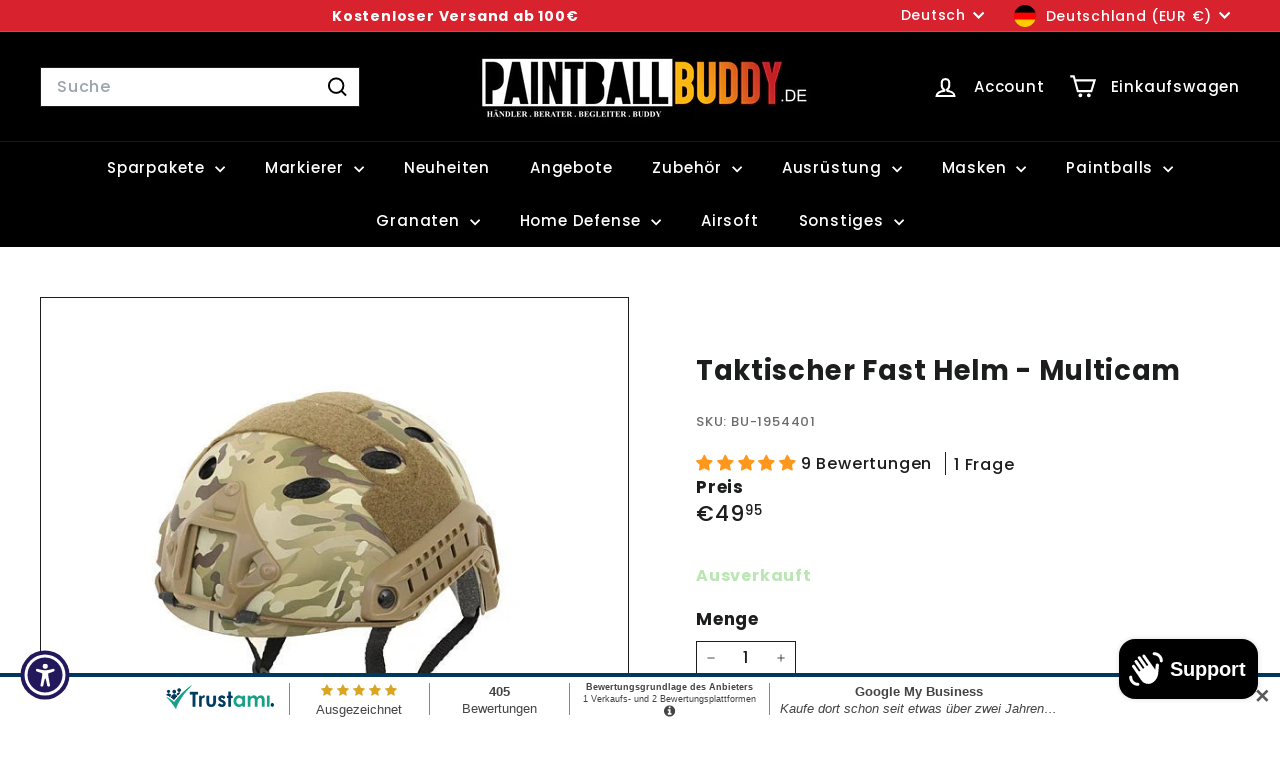

--- FILE ---
content_type: text/html; charset=utf-8
request_url: https://paintballbuddy.de/apps/easystock/?q=umarex-t4e-hdr50-gen2-home-defense-markierer-set-inkl-10x-co2-und-100-rubberballs-schwarz,markierer-ol-gun-buddy,dye-i5-hypercam-paintball-maske-black-gold-mit-gsr-pro-strap,dye-i5-im-shields-paintball-maske-schwarz-rot-thermalglas,rauchgranaten-enolagay-blendgranate-enola-gaye-flash-grenade-3-0,guns-titties-pvc-patch,hersteller-enola-gaye-enola-gaye-eg25-gelb,enola-gaye-rauchgranate-eg25-grun&sign=2382499868321167&timeh=1769388010203&locale=de
body_size: 1644
content:

    
        

        

        {
            "products": {
                
            
"umarex-t4e-hdr50-gen2-home-defense-markierer-set-inkl-10x-co2-und-100-rubberballs-schwarz":
{
        "id": 7435911692506,
        "collections": [479335055626,
478880366858,
516286710026,
562166104330,
478466015498,
544799752458,
261913247941,
265443901637,
261783650501,
263637696709,
480222707978,
261545164997,
401518264538,
268684558533,
264334704837,
261783519429
],
        "description": "\u003ch3 class=\"ppp_img_div\"\u003eUmarex T4E HDR50",
        "handle": "umarex-t4e-hdr50-gen2-home-defense-markierer-set-inkl-10x-co2-und-100-rubberballs-schwarz",
        "images": ["\/\/paintballbuddy.de\/cdn\/shop\/files\/Umarex_T4E_HDR50_Gen2_Home_Defense_Markierer_Set_inkl._10x_Co2_und_100_Rubberballs_-_Schwarz.jpg?v=1753361694","\/\/paintballbuddy.de\/cdn\/shop\/files\/umarex-t4e-hdr50-gen2-markierer-home-defense-set-inkl-10x-co2-und-100-rubberballssparpaket-320437.jpg?v=1753361694"],
        "inventory_management": true,
        "inventory_policy": false,
        "price": "€99,95",
        "quantity": 11,
        "title": "Umarex T4E HDR50 Gen2 Home Defense Markierer Set inkl. 10x Co2 und 100 Rubberballs - Schwarz",
        "variants_count": 1,
        "variants": [{
                "id": 42014976966874,
                "default":true,
                "inventory_management":true,
                "inventory_policy":false,
                "price": "€99,95",
                "quantity": 11,
                "title": "Default Title"
                }
]
    }
,
            
"markierer-ol-gun-buddy":
{
        "id": 8154441711882,
        "collections": [262400442565,
261782470853,
262392938693,
554836197642,
478743331082,
554597515530,
493862781194
],
        "description": "\u003ch3 data-mce-fragment=\"1\"\u003eMarkierer-ÖL \"",
        "handle": "markierer-ol-gun-buddy",
        "images": ["\/\/paintballbuddy.de\/cdn\/shop\/files\/markierer-ol-gun-buddymarkiererol-5066512.jpg?v=1755550374","\/\/paintballbuddy.de\/cdn\/shop\/files\/markierer-ol-gun-buddymarkiererol-8794097.jpg?v=1755550374"],
        "inventory_management": true,
        "inventory_policy": false,
        "price": "€4,95",
        "quantity": 813,
        "title": "Markierer-ÖL \"Gun Buddy\"",
        "variants_count": 1,
        "variants": [{
                "id": 44304354935050,
                "default":true,
                "inventory_management":true,
                "inventory_policy":false,
                "price": "€4,95",
                "quantity": 813,
                "title": "Default Title"
                }
]
    }
,
            
"dye-i5-hypercam-paintball-maske-black-gold-mit-gsr-pro-strap":
{
        "id": 10351530934538,
        "collections": [508275294474,
498718605578,
540836692234,
261717950661,
261782307013,
478743331082,
554597515530,
547050488074
],
        "description": "\u003ch2\u003eDYE i5 IM Shields Paintball Thermal ",
        "handle": "dye-i5-hypercam-paintball-maske-black-gold-mit-gsr-pro-strap",
        "images": ["\/\/paintballbuddy.de\/cdn\/shop\/files\/dye-i5-im-shieldspaintball-thermal-maske-hypercam-black-goldpaintball-maske-2559673.jpg?v=1768687156","\/\/paintballbuddy.de\/cdn\/shop\/files\/dye-i5-im-shieldspaintball-thermal-maske-hypercam-black-goldpaintball-maske-9977430.jpg?v=1768687157","\/\/paintballbuddy.de\/cdn\/shop\/files\/dye-i5-im-shieldspaintball-thermal-maske-hypercam-black-goldpaintball-maske-1518310.jpg?v=1768687158","\/\/paintballbuddy.de\/cdn\/shop\/files\/dye-i5-im-shieldspaintball-thermal-maske-hypercam-black-goldpaintball-maske-6107918.jpg?v=1768687158","\/\/paintballbuddy.de\/cdn\/shop\/files\/dye-i5-im-shieldspaintball-thermal-maske-hypercam-black-goldpaintball-maske-7539432.jpg?v=1768687158","\/\/paintballbuddy.de\/cdn\/shop\/files\/dye-i5-im-shieldspaintball-thermal-maske-hypercam-black-goldpaintball-maske-4914316.jpg?v=1768687159"],
        "inventory_management": true,
        "inventory_policy": true,
        "price": "€293,69",
        "quantity": 1,
        "title": "DYE i5 IM ShieldsPaintball Thermal Maske - Hypercam Black Gold",
        "variants_count": 1,
        "variants": [{
                "id": 52346183876874,
                "default":true,
                "inventory_management":true,
                "inventory_policy":true,
                "price": "€293,69",
                "quantity": 1,
                "title": "Default Title"
                }
]
    }
,
            
"dye-i5-im-shields-paintball-maske-schwarz-rot-thermalglas":
{
        "id": 10351530901770,
        "collections": [508275294474,
480222150922,
498718605578,
264333557957,
540836692234,
264333426885,
261717950661,
261782307013,
261777195205,
478743331082,
554597515530,
547050488074
],
        "description": "\u003ch2\u003eDYE i5 IM Shields Thermal Paintball ",
        "handle": "dye-i5-im-shields-paintball-maske-schwarz-rot-thermalglas",
        "images": ["\/\/paintballbuddy.de\/cdn\/shop\/files\/dye-i5-im-shields-thermal-paintball-maske-schwarz-rotpaintball-maske-2964076.jpg?v=1768687162","\/\/paintballbuddy.de\/cdn\/shop\/files\/dye-i5-im-shields-thermal-paintball-maske-schwarz-rotpaintball-maske-1701931.jpg?v=1768687163","\/\/paintballbuddy.de\/cdn\/shop\/files\/dye-i5-im-shields-thermal-paintball-maske-schwarz-rotpaintball-maske-1724586.jpg?v=1768687164","\/\/paintballbuddy.de\/cdn\/shop\/files\/dye-i5-im-shields-thermal-paintball-maske-schwarz-rotpaintball-maske-3526582.jpg?v=1768687165","\/\/paintballbuddy.de\/cdn\/shop\/files\/dye-i5-im-shields-thermal-paintball-maske-schwarz-rotpaintball-maske-6991480.jpg?v=1768687166","\/\/paintballbuddy.de\/cdn\/shop\/files\/dye-i5-im-shields-thermal-paintball-maske-schwarz-rotpaintball-maske-3236308.jpg?v=1768687166"],
        "inventory_management": true,
        "inventory_policy": true,
        "price": "€293,69",
        "quantity": 1,
        "title": "DYE i5 IM Shields Thermal Paintball Maske - Schwarz Rot",
        "variants_count": 1,
        "variants": [{
                "id": 52346183450890,
                "default":true,
                "inventory_management":true,
                "inventory_policy":true,
                "price": "€293,69",
                "quantity": 1,
                "title": "Default Title"
                }
]
    }
,
            
"rauchgranaten-enolagay-blendgranate-enola-gaye-flash-grenade-3-0":
{
        "id": 6557057253573,
        "collections": [516286710026,
480760627466,
497575854346,
262401294533,
261772640453,
478743331082,
554597515530,
493862781194
],
        "description": "\u003ch3 class=\"ppp_img_div\"\u003eEnola Gaye Blend",
        "handle": "rauchgranaten-enolagay-blendgranate-enola-gaye-flash-grenade-3-0",
        "images": ["\/\/paintballbuddy.de\/cdn\/shop\/files\/enola-gaye-blendgranate-flash-30flashbang-farbgranaten-375014.jpg?v=1736375082","\/\/paintballbuddy.de\/cdn\/shop\/files\/enola-gaye-blendgranate-flash-30flashbang-farbgranaten-692428.jpg?v=1736375082"],
        "inventory_management": true,
        "inventory_policy": false,
        "price": "€7,95",
        "quantity": 63,
        "title": "Enola Gaye Blendgranate Flash 3.0",
        "variants_count": 1,
        "variants": [{
                "id": 39341609910469,
                "default":true,
                "inventory_management":true,
                "inventory_policy":false,
                "price": "€7,95",
                "quantity": 63,
                "title": "Default Title"
                }
]
    }
,
            
"guns-titties-pvc-patch":
{
        "id": 6644475265221,
        "collections": [562354356490,
262401130693,
478743331082,
554597515530,
261889556677
],
        "description": "\u003ch3\u003eGuns \u0026amp; Titties PVC Patch\u003c\/h3\u003e",
        "handle": "guns-titties-pvc-patch",
        "images": ["\/\/paintballbuddy.de\/cdn\/shop\/files\/guns-titties-pvc-patchpvc-patch-151192.jpg?v=1736365379"],
        "inventory_management": true,
        "inventory_policy": false,
        "price": "€4,95",
        "quantity": 43,
        "title": "Guns \u0026 Titties PVC Patch",
        "variants_count": 1,
        "variants": [{
                "id": 39674192494789,
                "default":true,
                "inventory_management":true,
                "inventory_policy":false,
                "price": "€4,95",
                "quantity": 43,
                "title": "Default Title"
                }
]
    }
,
            
"hersteller-enola-gaye-enola-gaye-eg25-gelb":
{
        "id": 6557055090885,
        "collections": [516286710026,
266400530629,
480760627466,
261772640453,
478743331082,
554597515530,
262401425605,
493862781194
],
        "description": "\u003ch3 class=\"ppp_img_div\"\u003eEnola Gaye Rauch",
        "handle": "hersteller-enola-gaye-enola-gaye-eg25-gelb",
        "images": ["\/\/paintballbuddy.de\/cdn\/shop\/files\/enola-gaye-rauchgranate-eg25-gelbrauchgranaten-920211.jpg?v=1736375096","\/\/paintballbuddy.de\/cdn\/shop\/files\/enola-gaye-rauchgranate-eg25-gelbrauchgranaten-309962.jpg?v=1736375096","\/\/paintballbuddy.de\/cdn\/shop\/files\/enola-gaye-rauchgranate-eg25-gelbrauchgranaten-471392.jpg?v=1736375096","\/\/paintballbuddy.de\/cdn\/shop\/files\/enola-gaye-rauchgranate-eg25-gelbrauchgranaten-820405.jpg?v=1736375096"],
        "inventory_management": true,
        "inventory_policy": false,
        "price": "€4,95",
        "quantity": 149,
        "title": "Enola Gaye Rauchgranate EG25 - Gelb",
        "variants_count": 1,
        "variants": [{
                "id": 39341602635973,
                "default":true,
                "inventory_management":true,
                "inventory_policy":false,
                "price": "€4,95",
                "quantity": 149,
                "title": "Default Title"
                }
]
    }
,
            
"enola-gaye-rauchgranate-eg25-grun":
{
        "id": 8229591777546,
        "collections": [516286710026,
266400530629,
480760627466,
261772640453,
478743331082,
554597515530,
262401425605,
493862781194
],
        "description": "\u003ch3 class=\"ppp_img_div\"\u003eEnola Gaye Rauch",
        "handle": "enola-gaye-rauchgranate-eg25-grun",
        "images": ["\/\/paintballbuddy.de\/cdn\/shop\/files\/enola-gaye-rauchgranate-eg25-grunrauchgranaten-779442.jpg?v=1736375097","\/\/paintballbuddy.de\/cdn\/shop\/files\/enola-gaye-rauchgranate-eg25-grunrauchgranaten-454222.jpg?v=1736375097","\/\/paintballbuddy.de\/cdn\/shop\/files\/enola-gaye-rauchgranate-eg25-grunrauchgranaten-490195.jpg?v=1736375097","\/\/paintballbuddy.de\/cdn\/shop\/files\/enola-gaye-rauchgranate-eg25-grunrauchgranaten-825723.jpg?v=1736375097"],
        "inventory_management": true,
        "inventory_policy": false,
        "price": "€4,95",
        "quantity": 103,
        "title": "Enola Gaye Rauchgranate EG25 - Grün",
        "variants_count": 1,
        "variants": [{
                "id": 44524231655690,
                "default":true,
                "inventory_management":true,
                "inventory_policy":false,
                "price": "€4,95",
                "quantity": 103,
                "title": "Default Title"
                }
]
    }

            
        
            }
        }
    